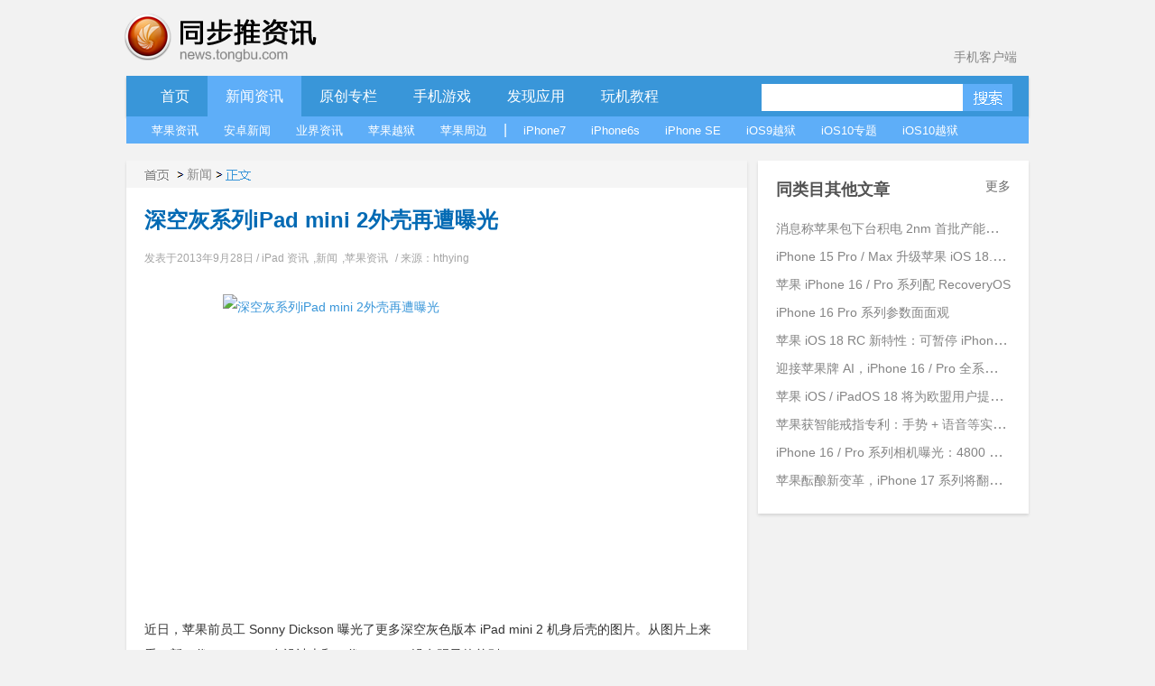

--- FILE ---
content_type: text/html; charset=UTF-8
request_url: https://news.tongbu.com/60042.html
body_size: 7565
content:
<!DOCTYPE HTML PUBLIC "-//W3C//DTD HTML 4.01 Transitional//EN" "http://www.w3.org/TR/html4/loose.dtd">
<html>
<head>
    <meta http-equiv="Content-Language" content="zh-cn"/>
    <meta http-equiv="Content-Type" content="text/html; charset=utf-8"/>
    <link rel="shortcut icon" href="/favicon.ico">
    <title>深空灰系列iPad mini 2外壳再遭曝光-同步推资讯</title>
    <meta  name="description" content="

近日，苹果前员工 Sonny Dickson 曝光了更多深空灰色版本 iPad mini 2 机身后壳的图片。从图片上来看，新一代iPad mini 2在设计上和一代iPad mini没有明显的差别。

深空灰色是苹果在今年新推出的一个颜色..."/>
    <meta name="keywords" content="">
    <meta http-equiv="Content-Security-Policy" content="upgrade-insecure-requests">
    <script type="text/javascript" src="http://js.tongbu.com/common/jquery.tongbu.js?03201"></script>
    <script type="text/javascript" src="http://js.tongbu.com/common/jquery.md5.js?0320"></script>
    <script type="text/javascript" src="http://js.tongbu.com/app/tbapi/tbapi_1.2.js?13122501"></script>

        <link type="text/css" rel="stylesheet" href="/css/home.css?1121"/>
    <link rel="stylesheet" type="text/css" href="http://css.tongbu.com/app/css/tb.common.css?131010">
    <link type="text/css" rel="stylesheet" href="/css/pagination.css"/>
    <link type="text/css" rel="stylesheet" href="/css/smallslider.css"/>
    <script type="text/javascript" src="/js/home.js?201610281"></script>
    <script type="text/javascript" src="/js/view.js?20151230"></script>
    <script type="text/javascript" src="/js/jquery.pagination.js"></script>
    <script type="text/javascript" src="/js/jquery.smallslider.js"></script>
    <script type="text/javascript" src="/js/lazyimg.js"></script>
    <!-- <script async src="//pagead2.googlesyndication.com/pagead/js/adsbygoogle.js"></script> -->
		<script type="text/javascript">
	     var userAgent = navigator.userAgent.toLowerCase();
         var unreplace = ["search", "tag"];
         var canReplace = true;    //是否可替换
          for (var v = 0; v < unreplace.length; v++) {
                if (window.location.href.indexOf(unreplace[v]) > 0) {
                      canReplace = false;
                      break;
                }
            }
        if (userAgent.indexOf('ipad') != -1 || userAgent.indexOf('iphone') != -1 || userAgent.indexOf('ipod') != -1 || userAgent.indexOf('android') != -1) {
           if(canReplace){
             if(window.location.href.toLowerCase().indexOf('https://news.tongbu.com/m/') == -1){
                       var url = window.location.href.split("https://news.tongbu.com");
                       window.location.href = 'https://news.tongbu.com/m'+url[1];
                }
           }
        }
	</script>
    <script>
	var _hmt = _hmt || [];
		(function() {
		  var hm = document.createElement("script");
		  hm.src = "//hm.baidu.com/hm.js?16764610ac9098a4994e7a33eba40c75";
		  var s = document.getElementsByTagName("script")[0];
		  s.parentNode.insertBefore(hm, s);
		})();
	</script>
    <!-- <script async src="//pagead2.googlesyndication.com/pagead/js/adsbygoogle.js"></script>
    <script>
         (adsbygoogle = window.adsbygoogle || []).push({
              google_ad_client: "ca-pub-7474154726166307",
              enable_page_level_ads: true
         });
    </script> -->
</head>
<body>
<div id="scroll">
  <div class="qrcode qrcode-wx"><img src="http://news.tongbu.com/images/qr.gif?0117" alt="同步推微信公众账号"/></div>
  <div class="qrcode qrcode-dh"><img src="http://news.tongbu.com/images/qr_dh.png" alt="同步推微信番鼠公众账号"/></div>
 <!--  <a class="weibo"  href="http://weibo.com/tongbutui" title="同步推官方微博" target="_blank"></a>-->
    <a class="scroll_t" href="#"></a>
</div>
<div class="center">
    <div class="header">
        <a href="http://news.tongbu.com/" target="_self" title="同步推资讯"> <div class="logo"></div></a>
		<a class="applink" href="http://url.tongbu.com/dl/?id=PQWH" target="_blank">手机客户端</a>
    </div>
<div class="nav clear">
    <div class="bar clear">
    <div class="bar_l"></div>
    <div class="bar_con">
        <ul class="menu_left">
            <li >
                <a href="/">首页</a>
            </li>
			<li class="bar_act" id="news">
                <a href="/news/">新闻资讯</a>
            </li>
			 <li >
            <a href="/news/16776/" target="_self" >
                原创专栏
            </a>
			</li>
			<li   id="ninth">
                <a href="/game/17164/">手机游戏</a>
            </li>
			<li  id="app">
                <a href="/pingce/3972/">发现应用</a>
            </li>
			<li  id="jc">
            <a href="/news/930/" target="_self" >
                玩机教程
            </a>
			</li>
			        </ul>
        <ul class="search">        <li><input class="txt_search"  type="text" id="key" name="key"/> </li>
            <input name="keyword" type="hidden">        <li><a class="btn_search"  href="#" id="btn_submit"></a></li>
        </ul>
    </div>
    <div class="bar_r"></div>
</div>
<div class="sub_bar " id="sub_news">
    <ul>
    	<li><a href="/news/8510/">苹果资讯</a> </li>
    	<li><a href="/news/13782/">安卓新闻</a> </li>
    	<li><a href="/news/11371/">业界资讯</a> </li>
    	<li><a href="/news/8509/">苹果越狱</a> </li>
    	<li><a href="/news/5082/">苹果周边</a> </li>
    	<li>|</li>
    	<li><a href="/tag/iPhone7/">iPhone7</a> </li>
    	<li><a href="/tag/iPhone6s/">iPhone6s</a> </li>
    	<li><a href="/tag/iPhone%20SE/">iPhone SE</a> </li>
    	<li><a href="/tag/iOS9%E8%B6%8A%E7%8B%B1/">iOS9越狱</a> </li>
    	<li><a href="/iOS10/">iOS10专题</a> </li>
    	<li><a href="/tag/iOS10%E8%B6%8A%E7%8B%B1/">iOS10越狱</a></li>

    	</ul>
    	</div>
    	<div class="sub_bar hide cover " id="sub_ninth">
    	<ul>
    	<li><a href="/game/3092/">游戏资讯</a> </li>
    	<li><a href="/game/558/">游戏评测</a> </li>
    	<li><a href="/game/1324/">游戏攻略</a> </li>
    	<li><a href="/game/8513/">新游合辑</a></li>
    	<li><a href="/game/26581/">保卫萝卜3攻略</a></li>
    	<li><a href="/tag/超级马里奥/">超级马里奥跑酷专题</a></li>
    	</ul>
    	</div>
    	<div class="sub_bar hide cover " id="sub_app">
    	<ul>
    	<li><a href="/pingce/8512/">应用资讯</a> </li>
        <li><a href="/pingce/8516/">应用评测</a> </li>
    	</ul>
    	</div>
    		<div class="sub_bar hide cover " id="sub_jc">
    	<ul>
    	<li><a href="/news/14068/">新手入门</a> </li>
        <li><a href="/news/14069/">实用技巧</a> </li>
    	<li><a href="/news/14070/">刷机教程</a> </li>
        <li><a href="/news/14071/">完美越狱</a> </li>
        <li><a href="/news/13885/">产品教程</a> </li>
	</ul>
</div>
<div class="banner970x90">
    <ins class="adsbygoogle"
         style="display:inline-block;width:970px;height:90px"
         data-ad-client="ca-pub-7474154726166307"
         data-ad-slot="3796137079"></ins>
    <script>
    (adsbygoogle = window.adsbygoogle || []).push({});
    </script>
</div>
</div>
<div class="contenter clear">
    <div class="l_con">
        <div class="detail shadow">
            <div class="detailhd">
                <div class="bread"> <a class="home" href="/" ></a><span class="gt"></span><a href="/news/" >新闻</a><span class="gt"></span><span class="nowpage "></span>  </div>

            </div>

            <div class="detail_con">
                <h1 class="artTitle">深空灰系列iPad mini 2外壳再遭曝光</h1>                <div class="article_con"><a href="http://www.tongbu.com/20180424.jpg"><img  alt="深空灰系列iPad mini 2外壳再遭曝光" title="深空灰系列iPad mini 2外壳再遭曝光" class="aligncenter size-full wp-image-60093" alt="iPad 5" src="http://www.tongbu.com/20180424.jpg" width="480" height="343" /></a></p><p>近日，苹果前员工 Sonny Dickson 曝光了更多深空灰色版本 iPad mini 2 机身后壳的图片。从图片上来看，新一代iPad mini 2在设计上和一代iPad mini没有明显的差别。<a href="http://www.tongbu.com/20180424.jpg"><img  alt="深空灰系列iPad mini 2外壳再遭曝光" title="深空灰系列iPad mini 2外壳再遭曝光" class="aligncenter size-full wp-image-60094" alt="iPad 5" src="http://www.tongbu.com/20180424.jpg" width="480" height="343" /></a></p><p>深空灰色是苹果在今年新推出的一个颜色版本，最早使用在本月发布的 iPhone 5s 上，而且苹果表示旗下的 iOS 系列产品都会增加这个颜色版本，目前 iPod 系列产品已经增加了深空灰版本。此前疑似深空灰色版本的 iPad 5 也惨遭曝光。<a href="http://www.tongbu.com/20180424.jpg"><img  alt="深空灰系列iPad mini 2外壳再遭曝光" title="深空灰系列iPad mini 2外壳再遭曝光" class="aligncenter size-full wp-image-60096" alt="iPad mini 2" src="http://www.tongbu.com/20180424.jpg" width="480" height="432" /></a></p><p>昨天Dickson 爆料，新一代 iPad mini 也将会配备 A7 芯片和 Touch ID 指纹扫描传感器，iPad mini 2 的配色为深空灰、银色和香槟色三种。另外它也将包含 M7 协处理器，而且平板本身也将配备 1GB 内存。<a href="http://www.tongbu.com/20180424.jpg"><img  alt="深空灰系列iPad mini 2外壳再遭曝光" title="深空灰系列iPad mini 2外壳再遭曝光" class="aligncenter size-full wp-image-60097" alt="iPad mini 2" src="http://www.tongbu.com/20180424.jpg" width="480" height="343" /></a></p><p>至于广大消费者非常关注的屏幕，目前并没有准确的消息表示新一代 iPad mini会配备万众期待的 Retina 屏幕。苹果可能会在 10 月份举行 iPad 发布会，同时发布 iPad mini 2 和 iPad 5。<a href="http://www.tongbu.com/20180424.jpg"><img  alt="深空灰系列iPad mini 2外壳再遭曝光" title="深空灰系列iPad mini 2外壳再遭曝光" class="aligncenter size-full wp-image-60099" alt="iPad mini 2" src="http://www.tongbu.com/20180424.jpg" width="480" height="343" /></a></div>
               <p class="time artInfo">发表于2013年9月28日 / <a href="/news/1261/">iPad 资讯</a>,<a href="/news/">新闻</a>,<a href="/news/8510/">苹果资讯</a> / 来源：hthying</p>


            </div>
                <div style="margin-left: 87px;padding-top: 30px;">
                    <a class="zan"><p style="float: left;margin:0px 32px 0px 15px;_margin:0px 32px 0px 8px;">赞 </p><p class="zansum">0人赞过</p></a>
                    <!-- Baidu Button BEGIN -->
                    <span style="float:left;line-height:37px;">分享到&nbsp;&nbsp;</span>
                    <div id="bdshare" class="bdshare_t bds_tools_32 get-codes-bdshare"data="{'text':#同步推资讯#深空灰系列iPad mini 2外壳再遭曝光}">
                    <a class="bds_tsina"></a>
                    <a class="bds_renren"></a>
                    <a class="bds_qzone"></a>
                    <a class="bds_tqq"></a>
                    <a class="bds_t163"></a>
                    <span class="bds_more"></span>
                    </div>
                    <script type="text/javascript" id="bdshare_js" data="type=tools&amp;uid=0" ></script>
                    <script type="text/javascript" id="bdshell_js"></script>
                    <script type="text/javascript">
                     var bds_config = {
                                                    'review':'off',
                                                     'searchPic':'0',
                                                     'snsKey':{'tsina':'3106978788'}

                                                 }
                    document.getElementById("bdshell_js").src = "http://bdimg.share.baidu.com/static/js/shell_v2.js?cdnversion=" + Math.ceil(new Date()/3600000)
                    </script>
                    <!-- Baidu Button END -->

                     </div>
           <div class="detailft clear"></p>
                <p class="report">转载请注明 《深空灰系列iPad mini 2外壳再遭曝光》转自同步推资讯  |  <a href = "http://news.tongbu.com/">news.tongbu.com</p>
            </div>        </div>
        <div class="banner640x90">
    <ins class="adsbygoogle"
     style="display:inline-block;width:640px;height:90px"
     data-ad-client="ca-pub-7474154726166307"
     data-ad-slot="8365937479"
     data-ad-format="auto"></ins>
    <script>
    (adsbygoogle = window.adsbygoogle || []).push({});
    </script>
</div>
        <div class="like shadow">
                <div class="weekhd"> <b>你可能喜欢</b> </div>
                <ul class="like_block clear">
        
		 <li><a href="/100983.html" target="_blank" " class="like_img"><img src="https://im5.tongbu.com/tbnews/202409/c1a530eb-b.png"alt="消息称苹果包下台积电 2nm 首批产能，用于 iPhone 17 Pro 系列手机"/> </a><div class="like_con"><a href=" /100983.html" target="_blank" class="like_title" title="消息称苹果包下台积电 2nm 首批产能，用于 iPhone 17 Pro 系列手机">消息称苹果包下台积电 2nm 首批产能，用于 ...</a><p class="time">发表于2024/9/18 16:56:06</p>
				   <p class="like_info">12674次浏览/0条评论</p>
			   </div>

		   </li> <li><a href="/100982.html" target="_blank" " class="like_img"><img src="https://im5.tongbu.com/tbnews/202409/0c04d017-4.jpg"alt="iPhone 15 Pro / Max 升级苹果 iOS 18.1 Beta 4 后支持拍摄空间照片"/> </a><div class="like_con"><a href=" /100982.html" target="_blank" class="like_title" title="iPhone 15 Pro / Max 升级苹果 iOS 18.1 Beta 4 后支持拍摄空间照片">iPhone 15 Pro / Max 升级苹果 iOS 18...</a><p class="time">发表于2024/9/18 16:32:53</p>
				   <p class="like_info">12563次浏览/0条评论</p>
			   </div>

		   </li> <li><a href="/100981.html" target="_blank" " class="like_img"><img src="https://im5.tongbu.com/tbnews/202409/dfa6ca01-c.jpg"alt="苹果 iPhone 16 / Pro 系列配 RecoveryOS"/> </a><div class="like_con"><a href=" /100981.html" target="_blank" class="like_title" title="苹果 iPhone 16 / Pro 系列配 RecoveryOS">苹果 iPhone 16 / Pro 系列配 RecoveryO...</a><p class="time">发表于2024/9/18 16:22:15</p>
				   <p class="like_info">12437次浏览/0条评论</p>
			   </div>

		   </li> <li><a href="/100980.html" target="_blank" " class="like_img"><img src="https://im5.tongbu.com/tbnews/202409/a523514f-0.png"alt="iPhone 16 Pro 系列参数面面观"/> </a><div class="like_con"><a href=" /100980.html" target="_blank" class="like_title" title="iPhone 16 Pro 系列参数面面观">iPhone 16 Pro 系列参数面面观</a><p class="time">发表于2024/9/10 16:15:53</p>
				   <p class="like_info">14376次浏览/0条评论</p>
			   </div>

		   </li>                </ul>
            </div>

            

                </div>
    <div class="r_con">
                <div class="sim shadow">
    <div class="weekhd">
        <b>同类目其他文章</b>
        <a href="/news/" class="more">更多</a>     </div>
    <ul>
        <li><div><a href="/100983.html" target="_blank" title="消息称苹果包下台积电 2nm 首批产能，用于 iPhone 17 Pro 系列手机">消息称苹果包下台积电 2nm 首批产能，用于 iPhone 17 Pro 系列手机</a> </div></li><li><div><a href="/100982.html" target="_blank" title="iPhone 15 Pro / Max 升级苹果 iOS 18.1 Beta 4 后支持拍摄空间照片">iPhone 15 Pro / Max 升级苹果 iOS 18.1 Beta 4 后支持拍摄空间照片</a> </div></li><li><div><a href="/100981.html" target="_blank" title="苹果 iPhone 16 / Pro 系列配 RecoveryOS">苹果 iPhone 16 / Pro 系列配 RecoveryOS</a> </div></li><li><div><a href="/100980.html" target="_blank" title="iPhone 16 Pro 系列参数面面观">iPhone 16 Pro 系列参数面面观</a> </div></li><li><div><a href="/100979.html" target="_blank" title="苹果 iOS 18 RC 新特性：可暂停 iPhone 录制视频">苹果 iOS 18 RC 新特性：可暂停 iPhone 录制视频</a> </div></li><li><div><a href="/100978.html" target="_blank" title="迎接苹果牌 AI，iPhone 16 / Pro 全系标配 8GB 内存">迎接苹果牌 AI，iPhone 16 / Pro 全系标配 8GB 内存</a> </div></li><li><div><a href="/100977.html" target="_blank" title="苹果 iOS / iPadOS 18 将为欧盟用户提供更高自由度">苹果 iOS / iPadOS 18 将为欧盟用户提供更高自由度</a> </div></li><li><div><a href="/100976.html" target="_blank" title="苹果获智能戒指专利：手势 + 语音等实现跨设备交互">苹果获智能戒指专利：手势 + 语音等实现跨设备交互</a> </div></li><li><div><a href="/100975.html" target="_blank" title="iPhone 16 / Pro 系列相机曝光：4800 万主摄、引入 JPEG-XL 新格式">iPhone 16 / Pro 系列相机曝光：4800 万主摄、引入 JPEG-XL 新格式</a> </div></li><li><div><a href="/100974.html" target="_blank" title="苹果酝酿新变革，iPhone 17 系列将翻开新篇章">苹果酝酿新变革，iPhone 17 系列将翻开新篇章</a> </div></li>
    </ul>

</div>        <div class="banner300x250">
    <ins class="adsbygoogle"
     style="display:inline-block;width:300px;height:250px"
     data-ad-client="ca-pub-7474154726166307"
     data-ad-slot="2319403874"></ins>
     <script>
    (adsbygoogle = window.adsbygoogle || []).push({});
    </script>
</div>
        
        
            </div>
</div>
   <input id="pid" value=60042 type="hidden"> <input id="comtype" value=1 type="hidden"><input id="fid" value="" type="hidden"><input id="title" value=%E6%B7%B1%E7%A9%BA%E7%81%B0%E7%B3%BB%E5%88%97iPad+mini+2%E5%A4%96%E5%A3%B3%E5%86%8D%E9%81%AD%E6%9B%9D%E5%85%89 type="hidden">    <script>window._bd_share_config={"common":{"bdSnsKey":{"tsina":"3106978788"},"bdText":"#同步推资讯#深空灰系列iPad mini 2外壳再遭曝光","bdMini":"2","bdMiniList":false,"bdPic":"","bdStyle":"0","bdSize":"16"},"slide":{"type":"slide","bdImg":"2","bdPos":"right","bdTop":"100"}};with(document)0[(getElementsByTagName('head')[0]||body).appendChild(createElement('script')).src='http://bdimg.share.baidu.com/static/api/js/share.js?v=86835285.js?cdnversion='+~(-new Date()/36e5)];</script>
    <script type="text/javascript">  setTimeout(function(){$.get('http://news.tongbu.com/api/zan?t=0&id=60042&time='+new Date().getTime());},600);   //浏览数加1</script>
<!-- <div class="section-tg mod-tg">
    <div class="tg-content">
        <img class="icon" src="/images/tg/zhushou_icon.png">
        <img class="title" src="/images/tg/zhushou.png?09071">
        <a class="btn" href="" target="_blank"></a>
        <span class="close"></span>
    </div>
</div> -->

    <!-- <div class="footer clear"> -->

        

    <!-- </div> -->

    </div>
<div class="common-footer">
    <div class="inner info">
        <ul>
            <li class="s">
                <b>资源交流</b>
                <ul>
                                        <li><a href="http://www.tongbu.com/site/intellectual?s=bt" target="_blank">知识产权保护声明</a></li>
                    <li class="jubao">
                        <a href="http://www.tongbu.com/jubao?s=bt" target="_blank">
                            <div class="jubao-img">
                                <img src="//www.tongbu.com/images/jubao.png" alt="举报" />
                            </div>
                            <b>我要举报</b>
                        </a>
                    </li>
                    <li class="fjcp">
                        <a href="http://www.tongbu.com/jubao/fjcp" target="_blank">
                            <div class="jubao-img">
                                <img src="//www.tongbu.com/images/fjcp.png" alt="举报" />
                            </div>
                            <b>福建版权保护</b>
                        </a>
                    </li>
                </ul>
            </li>
                        <!-- <li class="s">
                <b>联运商务洽谈</b>
                <ul>
                                        <li>刘育斌QQ：353990667</li>
                </ul>
            </li> -->
            <li>
                <b>广告合作</b>
                <ul>
                                        <li>广告合作微信：twiki_go</li>
                                                        </ul>
            </li>
            <!-- <li  class="last">
                <div class="service">
                    <b>客服热线</b>
                    <a href="http://wpa.b.qq.com/cgi/wpa.php?ln=1&amp;key=XzkzODAxNDg3NF80NDU1NDZfNDAwOTk4MTM4OV8yXw" target="_blank">
                        <img src="//zs.tongbu.com/images/zhushou/vip/icon_qqchat.png?0407" alt="qq-chat">
                    </a>
                    <div class="ring">
                                                <p>工作时间：</p>
                        <p>周一至周五&nbsp;09:00-18:00</p>
                        <p>周六&nbsp;&nbsp;&nbsp;&nbsp;&nbsp;&nbsp;&nbsp;&nbsp;&nbsp;&nbsp;13:00-18:00</p>
                    </div>

                </div>
            </li> -->
        </ul>
    </div>
    <div class="sline"></div>
    <div class="inner">
                    <p>
                <a target="_blank" style="color: #237db2;" href="http://beian.miit.gov.cn">闽ICP备20007512号-6</a>&nbsp;&nbsp;<a href="http://www.tongbu.com/site/zengzhi.html" style="color: #237db2;" target="_blank"> 增值电信业务经营许可证闽B2-20210510号</a>&nbsp;&nbsp;
                &nbsp;&nbsp;<a href="http://www.beian.gov.cn/portal/registerSystemInfo?recordcode=35020302000179" style="color: #237db2;" target="_blank"><img style="vertical-align: middle; width: 16px;height: 16px;margin-right: 2px;" src="//css.tongbu.com/images/gaba.png">闽公网安备 35020302000179号</a>
            </p>
                <p>
            <!-- <span><a href="http://app.tongbu.com/home/fcm.html" style="color: #237db2;" target="_blank"> 网络游戏未成年人家长监护系统</a></span> -->
            <span>厦门市磐达网络有限公司&nbsp;&nbsp;版权所有&nbsp;&nbsp;</span>
            <span>地址:厦门市湖里区护安路76号501室之一&nbsp;&nbsp;</span>
            <span></span>
            <!--<span><a target="_blank" href="http://tongbu.com/www/www.html">沪网文[2014]0044-044号</a></span>-->
                    </p>
        <p>
            健康游戏忠告：抵制不良游戏 拒绝盗版游戏 注意自我保护 谨防受骗上当 适度游戏益脑 沉迷游戏伤身 合理安排时间 享受健康生活
        </p>
        <p>
            同步助手是安全易用的苹果手机助手，是iPhone、iPad、iTouch的管理工具，可以下载游戏、软件、壁纸、铃声资源，玩苹果就用同步助手！
        </p>
                <!-- <p>
            <span class="cnaac"><img src="//css.tongbu.com/images/cnaac-top.png" /></span>
            <span>本功能所涉及内容均由CP提供，提供内容的CP已承诺承担由于内容的合法性及健康性所引起的争议和法律责任。</span>
        </p> -->
            </div>
</div>
</body>

</html>
